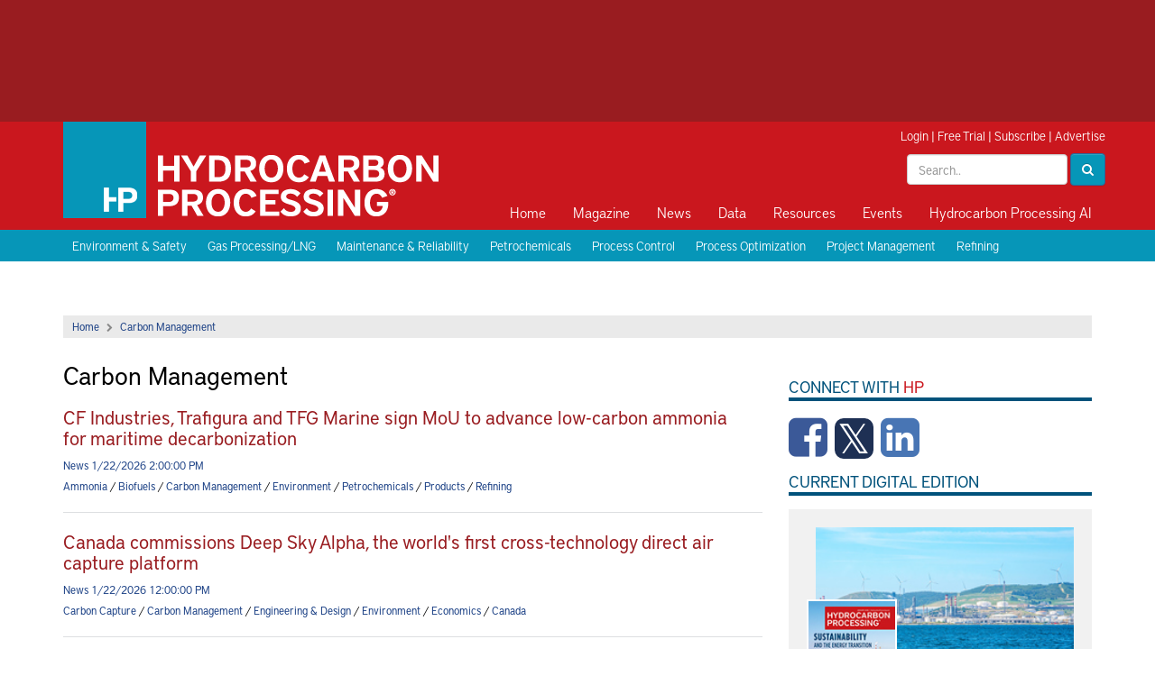

--- FILE ---
content_type: text/html; charset=utf-8
request_url: https://www.google.com/recaptcha/api2/aframe
body_size: 113
content:
<!DOCTYPE HTML><html><head><meta http-equiv="content-type" content="text/html; charset=UTF-8"></head><body><script nonce="Fj1TpsQ0lt9Ak_uTQ8_pwA">/** Anti-fraud and anti-abuse applications only. See google.com/recaptcha */ try{var clients={'sodar':'https://pagead2.googlesyndication.com/pagead/sodar?'};window.addEventListener("message",function(a){try{if(a.source===window.parent){var b=JSON.parse(a.data);var c=clients[b['id']];if(c){var d=document.createElement('img');d.src=c+b['params']+'&rc='+(localStorage.getItem("rc::a")?sessionStorage.getItem("rc::b"):"");window.document.body.appendChild(d);sessionStorage.setItem("rc::e",parseInt(sessionStorage.getItem("rc::e")||0)+1);localStorage.setItem("rc::h",'1769126299050');}}}catch(b){}});window.parent.postMessage("_grecaptcha_ready", "*");}catch(b){}</script></body></html>

--- FILE ---
content_type: text/css
request_url: http://admin.hydrocarbonprocessing.com/css/media.css?v=2
body_size: 3706
content:

@media (min-width: 550px) {    
    .navbar-brand .img-responsive {
        display:inline;
    }

    
    .footer-col {
        width:33.33333%;
    }
}

@media (min-width: 768px) {

	.left-ad {
		float:left;
		padding:0 20px 12px 0;
		max-width:180px;
		background-color:#fff;
	}


    .col-img {
        padding-right:20px;
    }

    .slide-title {
        font-size: 1.5em;
        line-height: 1.1;
    }

    .slide-text {
        font-size:18px;
        line-height:19px;
    }

    .article-social a.btn-view-comments { 
        float:right;
    }

    #login-bar {
        float:right;
        width:100%;
        text-align:right;
        margin-bottom:4px;
        margin-top:1px;
    }

    .header-search-box {
        display:block;
    }

    .header-search-box .btn {
        height:36px;
    }

    span.more{
        float:right !important;
        padding-left:15px;
        text-align:right;
        margin-top:5px;

    }

    #login-bar {
        margin-right:0px;
        padding-right:0px;
    }

    .header-top-right {
        float:right;
        top:0px;
        right:0px;
        position:absolute;
    }

    .navbar-header {
        display:none;
    }

    #header .container {
        position:relative;
    }

    #primary_nav_wrap {
        margin-top:10px;
        display:block;
    }

    #btn-sidr {
        display:none;
    }

    /*
    .owl-theme .owl-controls .owl-buttons div {
	    font-size: 26px !important;
        width: 20px !important;
        height: 20px !important;
    }*/


    .owl-theme .owl-controls .owl-buttons .owl-prev{
      left: -40px !important;
      margin-top:-23px !important;
    }
 
    .owl-theme .owl-controls .owl-buttons .owl-next{
      right: -40px !important;
      margin-top:-23px !important;
    }

    .desktop-search-box {
        display: block;
        margin-top:50px;
    }

    .txt-search {
        min-width:290px;
    }

  /*  .btn-search2 {margin-top:-15px;}*/

    .image-align-left, .image-align-right {
        width:300px;
    }
}

@media (min-width: 992px) {
     #left{max-width:600px;padding-right:25px;}
     #right{width:336px;}

    .desktop-search-box {
        margin-top:38px;
    }

    .footer-col {
        width:25%;
    }

    .boxscore-wrapper {
        max-width:166px;
    }

    .boxscore-wrapper .blue-box {
        min-height:506px;
    }
}
    
@media (min-width:1200px) {
    #header .form-group input[type=text]{width:256px !important;}
    #left{max-width:800px !important;padding-right:25px;}
    #right{width:336px;}

    #primary_nav_wrap {
         position:absolute;
         bottom:0px;
         right:0px;
         margin-bottom:-13px;
     }

    .footer-col {
        width:12.5%;
    }

    #ad-leaderboard-1, #ad-top-right {
        margin-bottom:0px;
    }
}



/* Some adjustments for smaller viewport google cse */
@media (max-width: 1079px) {
    .google-custom-search {
        width: auto !important;
        max-width: 300px;
        float: none !important;
        margin-left: 0 !important;
    }
}


@media (max-width: 690px) {
	#contour label.fieldLabel, .contour label.fieldLabel{text-align:left;width:100% !important}
	.contour input.text, .contour select{margin-left:0px !important; width:100% !important}
}

@media only screen and (min-width:992px) and (max-width: 1200px) {
	#contour label.fieldLabel, .contour label.fieldLabel{text-align:left;width:100% !important}
	.contour input.text, .contour select{margin-left:0px !important; width:100% !important}
}


--- FILE ---
content_type: text/css
request_url: http://admin.hydrocarbonprocessing.com/js/expandableAd/ad-expander.css
body_size: 625
content:
#ad-expander { max-width:970px; width:100%; position:relative; }
#ad-expander-large-ad {  display:none; height:415px; width:100%; }
#ad-expander-small-ad {  height:90px; width:100%; }
/*#ad-expander-btn-toggle { z-index:10; position:absolute; right:0px; top:0px; padding:4px 14px; background-color:#ddd; color:#444; font-size:10px; font-family:Sans-Serif; font-weight:normal; text-decoration:none; }*/

#ad-expander-btn-toggle { z-index:10; position:absolute; background-color:#fff; right:0px; top:0px; padding:0px 4px; color:#000; font-size:10px; font-family:Sans-Serif; font-weight:normal; text-decoration:none; }


--- FILE ---
content_type: text/javascript
request_url: http://admin.hydrocarbonprocessing.com/js/comments.js
body_size: 2299
content:
var app = angular.module('commentsApp', ['ui.bootstrap']);

app.controller('commentModalController', function ($scope, $uibModalInstance, commentsService, comment) {
    $scope.comment = comment;

    $scope.showSuccess = false;

    $scope.cancel = function () {
        $uibModalInstance.dismiss('cancel');
    }


    $scope.addComment = function (comment) {
        $scope.errors = [];

        $scope.btnLoading = true;

        comment.PageID = commentPageId;

   

        commentsService.postComment(comment).then(function (result) {

            var obj = result.data;
            console.log(obj);

            if (obj.status == 200) {
                $scope.btnLoading = false;

                comment.Text = "";

                $scope.showSuccess = true;
            } else {
                $scope.btnLoading = false;
                $scope.errors = obj.errors;
            }

        });
    }
});

app.controller("commentsController", function ($scope, commentsService, $uibModal) {
    $scope.loading = true;
    $scope.btnLoading = false;

    $scope.comment = {};
    $scope.comments = [];

    $scope.errors = [];

    function loadComments() {
        commentsService.getComments(commentPageId).then(function (result) {
            console.log(result.data);
            $scope.comments = result.data;
            $scope.loading = false;
        });
    }

    loadComments();

    $scope.showModal = function () {

        var modalInstance = $uibModal.open({
            templateUrl: "commentmodal.html",
            controller: 'commentModalController',
            animation: true,
            resolve: {
                comment: function () { return $scope.comment; }
            }
        });

        /*
        modalInstance.result.then(function () {
            loadComments();

            $scope.comment.Text = "";
        });*/
    }


});

app.factory("commentsService", function ($http) {
    return {
        postComment: function (comment) {
            return $http.post("/umbraco/api/comments/postcomment", comment);
        },
        getComments: function (page) {
            return $http.get("/umbraco/api/comments/getcomments?page=" + page);
        }
    }
});